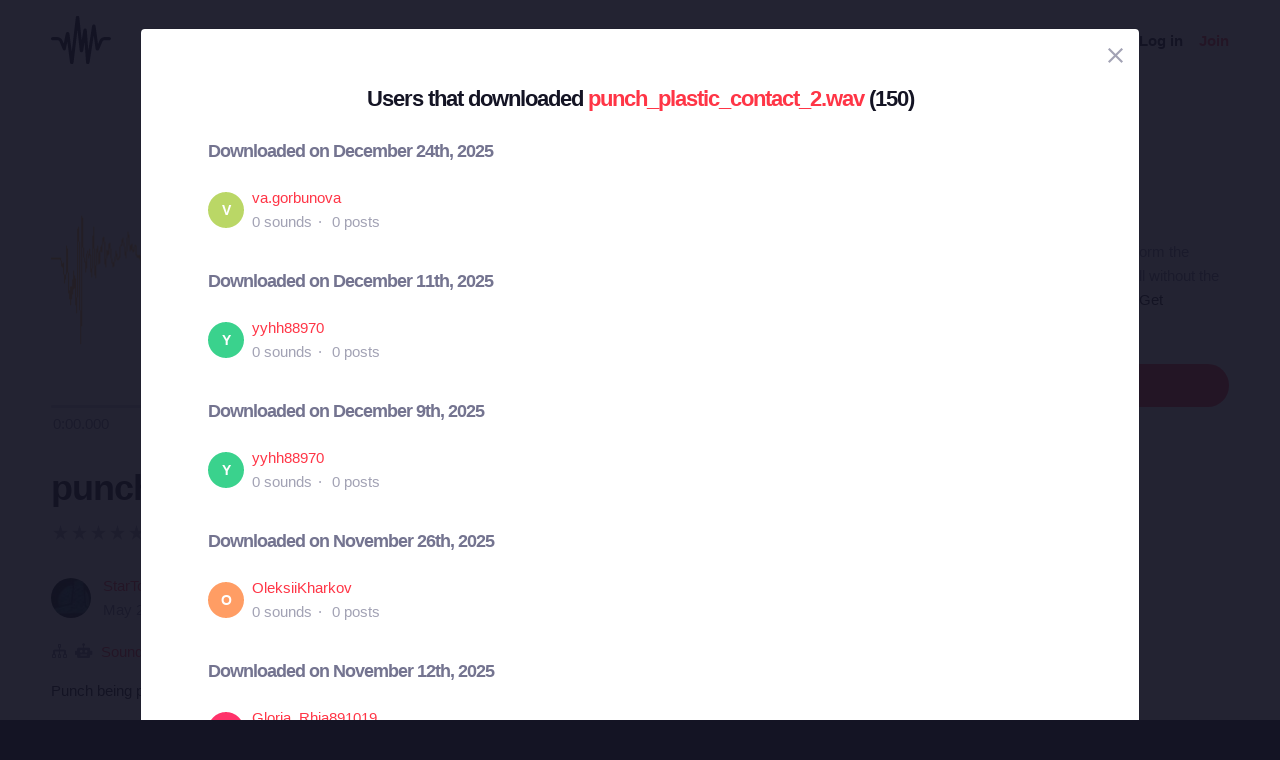

--- FILE ---
content_type: text/html; charset=utf-8
request_url: https://freesound.org/people/StarTowerStudio/sounds/431450/downloaders/?ajax=1&page=1
body_size: 1702
content:


<div class="modal modal-width-80" id="downloadersModal" tabindex="-1" role="dialog" aria-label="Users that downloaded modal" aria-hidden="true">
    <div class="modal-wrapper">
        <div class="modal-dialog modal-dialog-centered">
            <div class="modal-content">
                <div class="modal-header">
                    <span class="close" data-dismiss="modal" aria-label="Close">
                        <span class="bw-icon-close ">
    
</span>
                    </span>
                </div>
                <div class="modal-body">
                    
<div class="col-12">
    <div class="text-center">
        <h4 class="v-spacing-5">Users that downloaded <a href="/people/StarTowerStudio/sounds/431450/">punch_plastic_contact_2.wav</a> (150)</h4>
    </div>
    <div class="v-spacing-4">
        
            
            
                <h5 class="text-grey v-spacing-top-4">Downloaded on December 24th, 2025</h5>
                <div class="row v-spacing-top-4">
                
                    
                        <div class="col-sm-6 col-md-4 col-lg-3 v-spacing-2">
                            



    <div class="row middle">
        <div class="col-1 col-sm-2">
            
    <div class="no-avatar text-white opacity-080 " style="background-color:rgb(170, 206, 65);width:36px;height:36px;line-height:36px;font-size:14px;">
        V
    </div>

        </div>
        <div class="col-11 col-sm-10 padding-left-3">
            <div class="ellipsis">
                <a href="/people/va.gorbunova/">va.gorbunova</a>
            </div>
            <div class="ellipsis text-light-grey">
                0 sounds<span class="h-spacing-1 h-spacing-left-1">·</span>
                0 posts
            </div>
        </div>
    </div>

                        </div>
                    
                
                </div>
            
                <h5 class="text-grey v-spacing-top-4">Downloaded on December 11th, 2025</h5>
                <div class="row v-spacing-top-4">
                
                    
                        <div class="col-sm-6 col-md-4 col-lg-3 v-spacing-2">
                            



    <div class="row middle">
        <div class="col-1 col-sm-2">
            
    <div class="no-avatar text-white opacity-080 " style="background-color:rgb(9, 199, 113);width:36px;height:36px;line-height:36px;font-size:14px;">
        Y
    </div>

        </div>
        <div class="col-11 col-sm-10 padding-left-3">
            <div class="ellipsis">
                <a href="/people/yyhh88970/">yyhh88970</a>
            </div>
            <div class="ellipsis text-light-grey">
                0 sounds<span class="h-spacing-1 h-spacing-left-1">·</span>
                0 posts
            </div>
        </div>
    </div>

                        </div>
                    
                
                </div>
            
                <h5 class="text-grey v-spacing-top-4">Downloaded on December 9th, 2025</h5>
                <div class="row v-spacing-top-4">
                
                    
                        <div class="col-sm-6 col-md-4 col-lg-3 v-spacing-2">
                            



    <div class="row middle">
        <div class="col-1 col-sm-2">
            
    <div class="no-avatar text-white opacity-080 " style="background-color:rgb(9, 199, 113);width:36px;height:36px;line-height:36px;font-size:14px;">
        Y
    </div>

        </div>
        <div class="col-11 col-sm-10 padding-left-3">
            <div class="ellipsis">
                <a href="/people/yyhh88970/">yyhh88970</a>
            </div>
            <div class="ellipsis text-light-grey">
                0 sounds<span class="h-spacing-1 h-spacing-left-1">·</span>
                0 posts
            </div>
        </div>
    </div>

                        </div>
                    
                
                </div>
            
                <h5 class="text-grey v-spacing-top-4">Downloaded on November 26th, 2025</h5>
                <div class="row v-spacing-top-4">
                
                    
                        <div class="col-sm-6 col-md-4 col-lg-3 v-spacing-2">
                            



    <div class="row middle">
        <div class="col-1 col-sm-2">
            
    <div class="no-avatar text-white opacity-080 " style="background-color:rgb(255, 133, 62);width:36px;height:36px;line-height:36px;font-size:14px;">
        O
    </div>

        </div>
        <div class="col-11 col-sm-10 padding-left-3">
            <div class="ellipsis">
                <a href="/people/OleksiiKharkov/">OleksiiKharkov</a>
            </div>
            <div class="ellipsis text-light-grey">
                0 sounds<span class="h-spacing-1 h-spacing-left-1">·</span>
                0 posts
            </div>
        </div>
    </div>

                        </div>
                    
                
                </div>
            
                <h5 class="text-grey v-spacing-top-4">Downloaded on November 12th, 2025</h5>
                <div class="row v-spacing-top-4">
                
                    
                        <div class="col-sm-6 col-md-4 col-lg-3 v-spacing-2">
                            



    <div class="row middle">
        <div class="col-1 col-sm-2">
            
    <div class="no-avatar text-white opacity-080 " style="background-color:rgb(255, 0, 70);width:36px;height:36px;line-height:36px;font-size:14px;">
        G
    </div>

        </div>
        <div class="col-11 col-sm-10 padding-left-3">
            <div class="ellipsis">
                <a href="/people/Gloria_Rhia891019/">Gloria_Rhia891019</a>
            </div>
            <div class="ellipsis text-light-grey">
                0 sounds<span class="h-spacing-1 h-spacing-left-1">·</span>
                0 posts
            </div>
        </div>
    </div>

                        </div>
                    
                
                </div>
            
                <h5 class="text-grey v-spacing-top-4">Downloaded on October 18th, 2025</h5>
                <div class="row v-spacing-top-4">
                
                    
                        <div class="col-sm-6 col-md-4 col-lg-3 v-spacing-2">
                            



    <div class="row middle">
        <div class="col-1 col-sm-2">
            
    <div class="no-avatar text-white opacity-080 " style="background-color:rgb(19, 179, 147);width:36px;height:36px;line-height:36px;font-size:14px;">
        S
    </div>

        </div>
        <div class="col-11 col-sm-10 padding-left-3">
            <div class="ellipsis">
                <a href="/people/steve871/">steve871</a>
            </div>
            <div class="ellipsis text-light-grey">
                0 sounds<span class="h-spacing-1 h-spacing-left-1">·</span>
                0 posts
            </div>
        </div>
    </div>

                        </div>
                    
                
                </div>
            
                <h5 class="text-grey v-spacing-top-4">Downloaded on September 29th, 2025</h5>
                <div class="row v-spacing-top-4">
                
                    
                        <div class="col-sm-6 col-md-4 col-lg-3 v-spacing-2">
                            



    <div class="row middle">
        <div class="col-1 col-sm-2">
            
    <div class="no-avatar text-white opacity-080 " style="background-color:rgb(255, 133, 62);width:36px;height:36px;line-height:36px;font-size:14px;">
        L
    </div>

        </div>
        <div class="col-11 col-sm-10 padding-left-3">
            <div class="ellipsis">
                <a href="/people/Leelei/">Leelei</a>
            </div>
            <div class="ellipsis text-light-grey">
                0 sounds<span class="h-spacing-1 h-spacing-left-1">·</span>
                0 posts
            </div>
        </div>
    </div>

                        </div>
                    
                
                </div>
            
                <h5 class="text-grey v-spacing-top-4">Downloaded on September 18th, 2025</h5>
                <div class="row v-spacing-top-4">
                
                    
                        <div class="col-sm-6 col-md-4 col-lg-3 v-spacing-2">
                            



    <div class="row middle">
        <div class="col-1 col-sm-2">
            
    <div class="no-avatar text-white opacity-080 " style="background-color:rgb(170, 206, 65);width:36px;height:36px;line-height:36px;font-size:14px;">
        R
    </div>

        </div>
        <div class="col-11 col-sm-10 padding-left-3">
            <div class="ellipsis">
                <a href="/people/remixus/">remixus</a>
            </div>
            <div class="ellipsis text-light-grey">
                0 sounds<span class="h-spacing-1 h-spacing-left-1">·</span>
                0 posts
            </div>
        </div>
    </div>

                        </div>
                    
                
                </div>
            
                <h5 class="text-grey v-spacing-top-4">Downloaded on September 6th, 2025</h5>
                <div class="row v-spacing-top-4">
                
                    
                        <div class="col-sm-6 col-md-4 col-lg-3 v-spacing-2">
                            



    <div class="row middle">
        <div class="col-1 col-sm-2">
            
    <div class="no-avatar text-white opacity-080 " style="background-color:rgb(9, 199, 113);width:36px;height:36px;line-height:36px;font-size:14px;">
        S
    </div>

        </div>
        <div class="col-11 col-sm-10 padding-left-3">
            <div class="ellipsis">
                <a href="/people/sky4tress.one/">sky4tress.one</a>
            </div>
            <div class="ellipsis text-light-grey">
                0 sounds<span class="h-spacing-1 h-spacing-left-1">·</span>
                0 posts
            </div>
        </div>
    </div>

                        </div>
                    
                
                </div>
            
                <h5 class="text-grey v-spacing-top-4">Downloaded on September 4th, 2025</h5>
                <div class="row v-spacing-top-4">
                
                    
                        <div class="col-sm-6 col-md-4 col-lg-3 v-spacing-2">
                            



    <div class="row middle">
        <div class="col-1 col-sm-2">
            
    <div class="no-avatar text-white opacity-080 " style="background-color:rgb(255, 133, 62);width:36px;height:36px;line-height:36px;font-size:14px;">
        O
    </div>

        </div>
        <div class="col-11 col-sm-10 padding-left-3">
            <div class="ellipsis">
                <a href="/people/OleksiiKharkov/">OleksiiKharkov</a>
            </div>
            <div class="ellipsis text-light-grey">
                0 sounds<span class="h-spacing-1 h-spacing-left-1">·</span>
                0 posts
            </div>
        </div>
    </div>

                        </div>
                    
                
                </div>
            
                <h5 class="text-grey v-spacing-top-4">Downloaded on July 30th, 2025</h5>
                <div class="row v-spacing-top-4">
                
                    
                        <div class="col-sm-6 col-md-4 col-lg-3 v-spacing-2">
                            



    <div class="row middle">
        <div class="col-1 col-sm-2">
            
    <div class="no-avatar text-white opacity-080 " style="background-color:rgb(170, 206, 65);width:36px;height:36px;line-height:36px;font-size:14px;">
        K
    </div>

        </div>
        <div class="col-11 col-sm-10 padding-left-3">
            <div class="ellipsis">
                <a href="/people/kbharen/">kbharen</a>
            </div>
            <div class="ellipsis text-light-grey">
                0 sounds<span class="h-spacing-1 h-spacing-left-1">·</span>
                0 posts
            </div>
        </div>
    </div>

                        </div>
                    
                
                </div>
            
                <h5 class="text-grey v-spacing-top-4">Downloaded on July 22nd, 2025</h5>
                <div class="row v-spacing-top-4">
                
                    
                        <div class="col-sm-6 col-md-4 col-lg-3 v-spacing-2">
                            



    <div class="row middle">
        <div class="col-1 col-sm-2">
            
    <div class="no-avatar text-white opacity-080 " style="background-color:rgb(84, 213, 72);width:36px;height:36px;line-height:36px;font-size:14px;">
        Z
    </div>

        </div>
        <div class="col-11 col-sm-10 padding-left-3">
            <div class="ellipsis">
                <a href="/people/Zhaojianglin123/">Zhaojianglin123</a>
            </div>
            <div class="ellipsis text-light-grey">
                0 sounds<span class="h-spacing-1 h-spacing-left-1">·</span>
                0 posts
            </div>
        </div>
    </div>

                        </div>
                    
                
                </div>
            
                <h5 class="text-grey v-spacing-top-4">Downloaded on July 19th, 2025</h5>
                <div class="row v-spacing-top-4">
                
                    
                        <div class="col-sm-6 col-md-4 col-lg-3 v-spacing-2">
                            



    <div class="row middle">
        <div class="col-1 col-sm-2">
            
    <div class="no-avatar text-white opacity-080 " style="background-color:rgb(255, 66, 66);width:36px;height:36px;line-height:36px;font-size:14px;">
        O
    </div>

        </div>
        <div class="col-11 col-sm-10 padding-left-3">
            <div class="ellipsis">
                <a href="/people/Omsoc97/">Omsoc97</a>
            </div>
            <div class="ellipsis text-light-grey">
                0 sounds<span class="h-spacing-1 h-spacing-left-1">·</span>
                0 posts
            </div>
        </div>
    </div>

                        </div>
                    
                
                </div>
            
                <h5 class="text-grey v-spacing-top-4">Downloaded on July 1st, 2025</h5>
                <div class="row v-spacing-top-4">
                
                    
                        <div class="col-sm-6 col-md-4 col-lg-3 v-spacing-2">
                            



    <div class="row middle">
        <div class="col-1 col-sm-2">
            
    <div class="no-avatar text-white opacity-080 " style="background-color:rgb(0, 220, 80);width:36px;height:36px;line-height:36px;font-size:14px;">
        R
    </div>

        </div>
        <div class="col-11 col-sm-10 padding-left-3">
            <div class="ellipsis">
                <a href="/people/RedCodeHero/">RedCodeHero</a>
            </div>
            <div class="ellipsis text-light-grey">
                0 sounds<span class="h-spacing-1 h-spacing-left-1">·</span>
                0 posts
            </div>
        </div>
    </div>

                        </div>
                    
                
                </div>
            
                <h5 class="text-grey v-spacing-top-4">Downloaded on June 22nd, 2025</h5>
                <div class="row v-spacing-top-4">
                
                    
                        <div class="col-sm-6 col-md-4 col-lg-3 v-spacing-2">
                            



    <div class="row middle">
        <div class="col-1 col-sm-2">
            
    <div class="no-avatar text-white opacity-080 " style="background-color:rgb(0, 220, 80);width:36px;height:36px;line-height:36px;font-size:14px;">
        L
    </div>

        </div>
        <div class="col-11 col-sm-10 padding-left-3">
            <div class="ellipsis">
                <a href="/people/LaddenGekko12/">LaddenGekko12</a>
            </div>
            <div class="ellipsis text-light-grey">
                0 sounds<span class="h-spacing-1 h-spacing-left-1">·</span>
                0 posts
            </div>
        </div>
    </div>

                        </div>
                    
                
                </div>
            
            <div class="v-spacing-top-5">
                



<ul class="bw-pagination_container">
    

    

    
        
            <li class="bw-pagination_circle bw-pagination_selected">
                1
            </li>
        
    
        
            <li><a href="/people/StarTowerStudio/sounds/431450/downloaders/?ajax=1&amp;page=2" title="Page 2">2</a></li>
        
    
        
            <li><a href="/people/StarTowerStudio/sounds/431450/downloaders/?ajax=1&amp;page=3" title="Page 3">3</a></li>
        
    
        
            <li><a href="/people/StarTowerStudio/sounds/431450/downloaders/?ajax=1&amp;page=4" title="Page 4">4</a></li>
        
    
        
            <li><a href="/people/StarTowerStudio/sounds/431450/downloaders/?ajax=1&amp;page=5" title="Page 5">5</a></li>
        
    
        
            <li><a href="/people/StarTowerStudio/sounds/431450/downloaders/?ajax=1&amp;page=6" title="Page 6">6</a></li>
        
    
        
            <li><a href="/people/StarTowerStudio/sounds/431450/downloaders/?ajax=1&amp;page=7" title="Page 7">7</a></li>
        
    

    
        <li class="text-grey no-paddings">...</li>
        <li><a href="/people/StarTowerStudio/sounds/431450/downloaders/?ajax=1&amp;page=10" title="Last Page" aria-label="Last Page">10</a></li>
    

    
        <li>
            <a href="/people/StarTowerStudio/sounds/431450/downloaders/?ajax=1&amp;page=2" class="bw-link--white bw-pagination_circle bw-pagination_direction no-hover" title="Next Page" aria-label="Next Page">
                <span class="bw-icon-arrow ">
    
</span>
            </a>
        </li>
    
</ul>



            </div>
        
    </div>
</div>

                </div>
                <div class="modal-footer">
                    
                </div>
                <div class="modal-extra-info">
                    
                </div>
            </div>
        </div>
    </div>
</div>